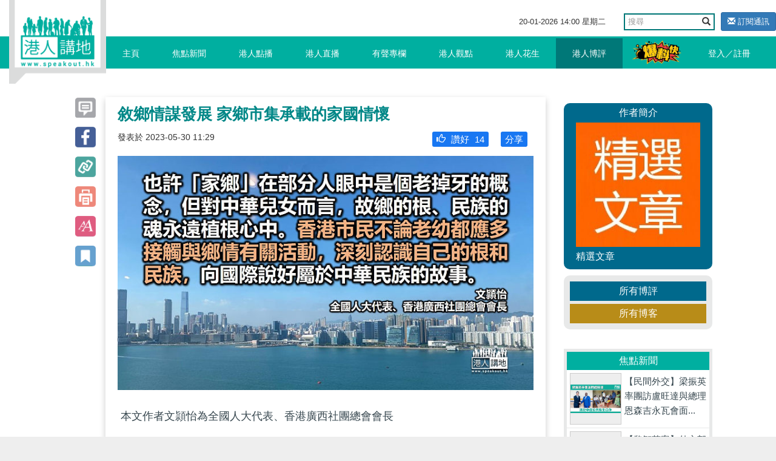

--- FILE ---
content_type: text/html; charset=UTF-8
request_url: https://www.speakout.hk/%E6%B8%AF%E4%BA%BA%E5%8D%9A%E8%A9%95/91883/%E6%95%98%E9%84%89%E6%83%85%E8%AC%80%E7%99%BC%E5%B1%95-%E5%AE%B6%E9%84%89%E5%B8%82%E9%9B%86%E6%89%BF%E8%BC%89%E7%9A%84%E5%AE%B6%E5%9C%8B%E6%83%85%E6%87%B7
body_size: 27709
content:
<!DOCTYPE html>
<html lang="en">
<head>
<title>敘鄉情謀發展 家鄉市集承載的家國情懷 - 港人博評 - 港人講地</title>
<meta name="keywords" content="一國兩制 說好香港故事 說好中國故事 鄉情 家國情懷 敘鄉情謀發展 家鄉市集承載的家國情懷">
<meta name="description" content="本文作者文頴怡為全國人大代表、香港廣西社團總會會長   為慶祝香港回歸26周年，由全港26個省級同鄉社團共同舉辦的「家鄉市集嘉年華」本周六起一連三日舉行，展時將設置超過200個展銷攤位。各大同鄉社團正密鑼緊鼓作...">
<meta name="author" content="精選文章">
<meta charset="utf-8">
<meta http-equiv="X-UA-Compatible" content="IE=edge">
<meta name="viewport" content="width=device-width, initial-scale=1, minimum-scale=1, maximum-scale=1, user-scalable=no, viewport-fit=cover">
<meta name="csrf-token" content="wUXujp52StNm62od0OeCXN1xAPlJ3Ymh6fJ0dk5a">
<meta name="apple-mobile-web-app-capable" content="yes">
<meta property="fb:app_id" content="279580235862496">
<meta property="fb:pages" content="156468627834558" />
<meta property="og:url" content="https://www.speakout.hk/%E6%B8%AF%E4%BA%BA%E5%8D%9A%E8%A9%95/91883/%E6%95%98%E9%84%89%E6%83%85%E8%AC%80%E7%99%BC%E5%B1%95-%E5%AE%B6%E9%84%89%E5%B8%82%E9%9B%86%E6%89%BF%E8%BC%89%E7%9A%84%E5%AE%B6%E5%9C%8B%E6%83%85%E6%87%B7" />
<meta property="og:type" content="website" />
<meta property="og:title" content="敘鄉情謀發展 家鄉市集承載的家國情懷" />
<meta property="og:description" content="本文作者文頴怡為全國人大代表、香港廣西社團總會會長   為慶祝香港回歸26周年，由全港26個省級同鄉社團共同舉辦的「家鄉市集嘉年華」本周六起一連三日舉行，展時將設置超過200個展銷攤位。各大同鄉社團正密鑼緊鼓作..." />
<meta property="og:image" content="https://img.speakout.hk/articles/cover/20230530/be35340a71b84c605b4cb340b1028b25.jpg!s728" />
<meta property="og:image:secure_url" content="https://img.speakout.hk/articles/cover/20230530/be35340a71b84c605b4cb340b1028b25.jpg!s728" />
<meta property="og:image:height" content="728" />
<meta property="og:image:width" content="728" />
<meta property="og:image:type" content="image/jpeg" />
<link rel="stylesheet" href="https://g.alicdn.com/de/prismplayer/2.9.17/skins/default/aliplayer-min.css" />
<link rel="stylesheet" href="/css/sweetalert2.min.css" />
<link href="/css/vendor.css?id=baf630ad7050a8765732" rel="stylesheet">
<link href="/css/app.css?id=a54d87c5ec25ddec63ce" rel="stylesheet">
<style>
        .subscribe-btn {
            display: inline-block;
            margin-left: 10px;
            font-size: 13px;
        }

        header .navbar-default .nav-left {
            position: absolute;
        }
    </style>
<style>
    .video-square {
        padding-bottom: 100%;
    }

    .prism-player .prism-big-play-btn {
        left: 40%!important;
        bottom: 35%!important;
        width: 90px;
        height: 90px;
        background: url("/images/TB1YuE3KFXXXXaAXFXXXXXXXXXX-256-512.png") no-repeat -2px -2px;
    }
    .prism-player .prism-big-play-btn .outter {
        width: 90px;
        height: 90px;  
    }

    .prism-player .prism-cc-btn {
        display: none;
    }

    .bottom_xf {
        background-color: #ccc;
        width: 50%;
        height: 2em;
        margin: 0 auto;
        overflow: hidden;
        position: fixed;
        top: 0px;
        font-size: 20px;
        text-align: center;
        line-height: 2em;
        z-index: 9999;
        opacity: 0.7;
        left: 25%;
    }

    .bottom_xf p {
        color: red !important;
    }
</style>
</head>
<body>
<div id="app">
<div class="body-slide-0" id="wrap-all">
<header class="body-motion " id="header"><a class="logo visible-xs visible-sm" href="/"></a>
<div class="right-top-container hidden-xs hidden-sm">
<div class="date-and-search">
<div class="date hidden-xs"> <span class="date-time"></span></div>
<div class="search-box ">
<form action="/search/" class="form">
<div class="input-group">
<input type="text" class="form-control" placeholder="搜尋" name="query">
<span class="input-group-btn">
<button class="btn btn-default btn-search" type="submit"><i class="glyphicon glyphicon-search"></i></button>
</span>
</div>
</form>
</div>
<a class="subscribe-btn btn btn-primary btn-sm" href="https://www.speakout.hk/email/subscribe">
<i class="glyphicon glyphicon-envelope"></i> 訂閱通訊
</a>
</div>
</div>
<nav class="navbar navbar-default my-nav">
<div class="nav-container container"><a class="logo" href="/"></a>
<div class="navbar-header">
<button class="navbar-toggle collapsed visible-sm visible-xs" style="float: left;" id="sidebar-toggle" type="button" data-toggle="collapse" aria-expanded="false" data-target="#navbarSupportedContent"><span class="sr-only"></span><span class="icon-bar"></span><span class="icon-bar"></span><span class="icon-bar"></span></button>
<a href="https://www.speakout.hk/report" id="" type="button" style="
              float: right;
              /* padding: 3px; */
              margin: 4px;
              margin-right: 20px;
              "><img src="/images/fast_report.png" style="height:40px" alt=""></a>
</div>
<div class="sidebar hidden-sm" id="sidebar">
<ul class="nav navbar-nav nav-left hidden-xs hidden-sm">
<li><a href="/">主頁<span class="pipe hidden-xs"></span></a></li>
<li class=><a href="https://www.speakout.hk/%E7%84%A6%E9%BB%9E%E6%96%B0%E8%81%9E">焦點新聞<span class="pipe hidden-xs"></span></a></li>
<li class=><a href="https://www.speakout.hk/%E6%B8%AF%E4%BA%BA%E9%BB%9E%E6%92%AD">港人點播<span class="pipe hidden-xs"></span></a></li>
<li class=><a href="https://www.speakout.hk/%E6%B8%AF%E4%BA%BA%E7%9B%B4%E6%92%AD">港人直播<span class="pipe hidden-xs"></span></a></li>
<li class=><a href="https://www.speakout.hk/%E6%9C%89%E8%81%B2%E5%B0%88%E6%AC%84">有聲專欄<span class="pipe hidden-xs"></span></a></li>
<li class=><a href="https://www.speakout.hk/%E6%B8%AF%E4%BA%BA%E8%A7%80%E9%BB%9E">港人觀點<span class="pipe hidden-xs">
<div class="evaluation-more"><a href="https://www.speakout.hk/%E7%B7%A8%E8%BC%AF%E8%A7%80%E9%BB%9E">編輯觀點</a><a href="https://www.speakout.hk/%E6%89%80%E6%9C%89%E8%A7%80%E9%BB%9E">所有觀點</a></div>
</span></a>
</li>
<li class=><a href="https://www.speakout.hk/%E6%B8%AF%E4%BA%BA%E8%8A%B1%E7%94%9F">港人花生<span class="pipe hidden-xs"></span></a></li>
<li class=activate><a href="https://www.speakout.hk/%E6%B8%AF%E4%BA%BA%E5%8D%9A%E8%A9%95">港人博評
<span class="pipe hidden-xs">
<div class="evaluation-more"><a href="https://www.speakout.hk/%E5%8D%9A%E5%AE%A2%E9%A4%A8">博客館</a><a href="https://www.speakout.hk/%E6%89%80%E6%9C%89%E5%8D%9A%E8%A9%95">所有博評</a></div>
</span></a>
</li>
<li><a style="padding:0; margin:0" href="https://www.speakout.hk/report"><img src="/images/fast_report.png" style="height:40px;margin: 3px;" alt=""></a></li>
</ul>
<ul class="nav navbar-nav nav-right hidden-xs hidden-sm">
<li class="hidden-xs hidden-sm"><a href="https://www.speakout.hk/login">登入／註冊</a></li>
</ul>
</div>
</div>
<div class="visible-xs">
<div class="mobile-nav-bar">
<div class="nav-row has-border">
<div class="category ">
<a href="/">主頁</a>
</div>
<div class="category ">
<a href=" https://www.speakout.hk/%E7%84%A6%E9%BB%9E%E6%96%B0%E8%81%9E">焦點新聞</a>
</div>
<div class="category ">
<a href="https://www.speakout.hk/%E6%B8%AF%E4%BA%BA%E9%BB%9E%E6%92%AD">港人點播</a>
</div>
<div class="category ">
<a href="https://www.speakout.hk/%E6%B8%AF%E4%BA%BA%E7%9B%B4%E6%92%AD">港人直播</a>
</div>
</div>
</div>
<div class="mobile-nav-bar">
<div class="nav-row">
<div class="category ">
<a href="https://www.speakout.hk/%E6%9C%89%E8%81%B2%E5%B0%88%E6%AC%84">有聲專欄</a>
</div>
<div class="category ">
<a href="https://www.speakout.hk/%E6%B8%AF%E4%BA%BA%E8%A7%80%E9%BB%9E">港人觀點</a>
</div>
<div class="category ">
<a href="https://www.speakout.hk/%E6%B8%AF%E4%BA%BA%E8%8A%B1%E7%94%9F">港人花生</a>
</div>
<div class="category active">
<a href="https://www.speakout.hk/%E6%B8%AF%E4%BA%BA%E5%8D%9A%E8%A9%95">港人博評</a>
</div>
</div>
</div>
</div>
</header>
<div class="white-space" id="white-space"></div>
<div class="container">
<div class="category-container">
<div class="row">
<div class="col-md-9 col-xs-12" itemscope itemtype="http://schema.org/Article">
<div class="row the-article ">
<div class="col-sm-1 hidden-xs share-btn-group">
<div class="btns article-btns-desktop" style="position: fixed;">
<a href="https://www.speakout.hk/%E6%B8%AF%E4%BA%BA%E5%8D%9A%E8%A9%95/91883/%E6%95%98%E9%84%89%E6%83%85%E8%AC%80%E7%99%BC%E5%B1%95-%E5%AE%B6%E9%84%89%E5%B8%82%E9%9B%86%E6%89%BF%E8%BC%89%E7%9A%84%E5%AE%B6%E5%9C%8B%E6%83%85%E6%87%B7#comment">
<div class="btn"></div>
</a>
<a class="btn" href="http://www.facebook.com/sharer/sharer.php?u=https://www.speakout.hk/%E6%B8%AF%E4%BA%BA%E5%8D%9A%E8%A9%95/91883/%E6%95%98%E9%84%89%E6%83%85%E8%AC%80%E7%99%BC%E5%B1%95-%E5%AE%B6%E9%84%89%E5%B8%82%E9%9B%86%E6%89%BF%E8%BC%89%E7%9A%84%E5%AE%B6%E5%9C%8B%E6%83%85%E6%87%B7" onclick="window.open(this.href, '', 'width=660,height=300'); return false;"></a>
<div class="btn copy-link" data-clipboard-text="敘鄉情謀發展 家鄉市集承載的家國情懷-港人講地 https://www.speakout.hk/%E6%B8%AF%E4%BA%BA%E5%8D%9A%E8%A9%95/91883"></div>
<div class="btn print-page"></div>
<div class="btn control-font-size"></div>
<div class="btn favorite-article"></div>
</div>
</div>
<div class="col-sm-11 col-xs-12 article-wrap ">
<article class="article-area">
<div class="title" itemprop="name">
敘鄉情謀發展 家鄉市集承載的家國情懷
</div>
<div class="subtitle">
<small><span class="hidden-xs" itemprop="datePublished" content="2023-05-30 11:29:51">發表於
2023-05-30 11:29</span></small>
<div class="share facebook-like float-right">
</div>
<div class="like float-right" style="background: #1877f2; margin:0 10px;border-radius: 3px;padding:2px">
<a style="color:#ffffff" href="http://www.facebook.com/sharer/sharer.php?u=https://www.speakout.hk/%E6%B8%AF%E4%BA%BA%E5%8D%9A%E8%A9%95/91883/%E6%95%98%E9%84%89%E6%83%85%E8%AC%80%E7%99%BC%E5%B1%95-%E5%AE%B6%E9%84%89%E5%B8%82%E9%9B%86%E6%89%BF%E8%BC%89%E7%9A%84%E5%AE%B6%E5%9C%8B%E6%83%85%E6%87%B7">
<span style="padding-left: 5px">分享</span>
</a>
</div>
<div class="like float-right like-btn" style="background: #1877f2; margin:0 10px;border-radius: 3px;padding:2px" data-url="https://www.speakout.hk/article/like/91883">
<span style="padding-left: 5px" class="like-icon glyphicon  glyphicon-thumbs-up "></span>
<span>讚好</span>
<span class="engagement-count">14</span>
</div>
</div>
<div class="cover-image" itemprop="image"><img src="https://img.speakout.hk/articles/cover/20230530/be35340a71b84c605b4cb340b1028b25.jpg!w728" class="img-responsive" alt="敘鄉情謀發展 家鄉市集承載的家國情懷"></div>
<div class="article ck-content" itemprop="articleBody" id="articleBody">
<p class="MsoNormal">本文作者文頴怡為全國人大代表、香港廣西社團總會會長</p><p class="MsoNormal"> </p><p class="MsoNormal">為慶祝香港回歸26周年，由全港26個省級同鄉社團共同舉辦的「家鄉市集嘉年華」本周六起一連三日舉行，展時將設置超過200個展銷攤位。各大同鄉社團正密鑼緊鼓作最後準備，期望屆時把全國各地最知名的家鄉美食、特色手作和民族表演圓滿呈現在市民眼前。這是香港回歸26年來規模最大的家鄉市集，既能慰藉老一輩人的思鄉情懷，也能向年輕一輩展示家鄉文化的底蘊，加深他們對自己籍貫以至全國各省市的文化認知，從而增強對國家的認同感和歸屬感。</p><p class="MsoNormal"> </p><p class="MsoNormal">鄉情能夠成為人與人之間的重要聯繫。過往百多年來，從內地各省市移居到香港的人口不計其數，當中帶來的人力、技術、資金及多元文化，鑄造了香港的輝煌歲月。老一輩人雖然已在香港落地生根，但依然掂記鄉情鄉事。在疫情期間，不少港人無法自由返鄉，香港廣東社團總會自2021年起，連續兩年舉辦家鄉市集，不僅為在港鄉親和市民帶來睽違多年的家鄉特產，更提供一個讓鄉親暢敘的機會，紓解鄉愁。本次家鄉市集在多個同鄉社團群策群力下載譽歸來，必定能為廣大鄉親提供共敘鄉情的平台，令更多市民能把家鄉特色手信帶回家。各展銷商也能藉機向遊客、市民展示各處家鄉品牌，刺激疫情後的本地消費，加速經濟復蘇。</p><p class="MsoNormal"> </p><p class="MsoNormal">鄉情也是文化傳承的重要紐帶。中華文化源遠流長，不同省市、民族各具獨特的鄉情民俗。本次家鄉市集特設多場特色文藝表演，加上現場展銷的各種特色手作、民族服裝和家鄉美食等，相信能夠逐步加深市民尤其年輕一輩對各處家鄉悠久歷史文化的興趣，繼而培養港人的家國情懷，並壯大對中華文化的自信。</p><p class="MsoNormal"> </p><p class="MsoNormal">也許「家鄉」在部分人眼中是個老掉牙的概念，但對漂泊到海內外追夢的中華兒女而言，故鄉的根、民族的魂永遠植根心中，是推動中華兒女不斷向前的信念，香港市民不論老幼都應該多接觸與鄉情有關的活動，只有深刻認識自己的根和民族，才能為向國際說好屬於中華民族的故事。相信本次家鄉市集將有助豐富「一國兩制」實踐，創建良好的社會氛圍，以深化內地與香港的交流合作，為維護香港繁榮穩定作出新的貢獻。</p><p class="MsoNormal"> </p><p>
</p><p class="MsoNormal">圖片來源：星島日報</p><p><br></p>
<p>請Follow我們的YouTube頻道：<a href="https://bit.ly/2kgU8qg" target="_blank">https://bit.ly/2kgU8qg</a></p>
<p><br></p>
<p>下載我們的手機應用程式，收看第一手精彩內容：<a href="https://www.speakout.hk/app" target="_blank">https://www.speakout.hk/app</a></p>
<p><br></p>
<p>瀏覽我們的IG：<a href="https://www.instagram.com/speakout_hk/?hl=zh-hk" target="_blank">https://www.instagram.com/speakout_hk/?hl=zh-hk</a></p>
</div>
</article>
<div class="declarement">（本文純屬作者個人意見，不代表『港人講地』立場。）</div>
<div class="bottom-share">
</div>
<div class="article-tag col-sm-12">
<p class="text">標籤</p>
<div class="box">
<a class="tag" href="https://www.speakout.hk/%E6%A8%99%E7%B1%A4/%E4%B8%80%E5%9C%8B%E5%85%A9%E5%88%B6">
<span class="head">#</span><span class="body">一國兩制</span>
<i class="favorite-tag glyphicon glyphicon-star-empty" data-url="https://www.speakout.hk/tag/favorite/207" title="收藏"></i>
</a>
<a class="tag" href="https://www.speakout.hk/%E6%A8%99%E7%B1%A4/%E8%AA%AA%E5%A5%BD%E9%A6%99%E6%B8%AF%E6%95%85%E4%BA%8B">
<span class="head">#</span><span class="body">說好香港故事</span>
<i class="favorite-tag glyphicon glyphicon-star-empty" data-url="https://www.speakout.hk/tag/favorite/17687" title="收藏"></i>
</a>
<a class="tag" href="https://www.speakout.hk/%E6%A8%99%E7%B1%A4/%E8%AA%AA%E5%A5%BD%E4%B8%AD%E5%9C%8B%E6%95%85%E4%BA%8B">
<span class="head">#</span><span class="body">說好中國故事</span>
<i class="favorite-tag glyphicon glyphicon-star-empty" data-url="https://www.speakout.hk/tag/favorite/18045" title="收藏"></i>
</a>
<a class="tag" href="https://www.speakout.hk/%E6%A8%99%E7%B1%A4/%E9%84%89%E6%83%85">
<span class="head">#</span><span class="body">鄉情</span>
<i class="favorite-tag glyphicon glyphicon-star-empty" data-url="https://www.speakout.hk/tag/favorite/18164" title="收藏"></i>
</a>
<a class="tag" href="https://www.speakout.hk/%E6%A8%99%E7%B1%A4/%E5%AE%B6%E5%9C%8B%E6%83%85%E6%87%B7">
<span class="head">#</span><span class="body">家國情懷</span>
<i class="favorite-tag glyphicon glyphicon-star-empty" data-url="https://www.speakout.hk/tag/favorite/18163" title="收藏"></i>
</a>
</div>
</div>
<div class="emoji-container emoji-container-fix animated">
<div class="emoji-item">
<div class="text-center emoji-item-val ">
5
</div>
<img class="emoji-img" src="https://img.speakout.hk/emojis/97375cc769c5b355912171a6563c0dbc.png" data-url="https://www.speakout.hk/emoji/stat/9/91883">
<div class="text-center font-weight-bold">好正
</div>
</div>
<div class="emoji-item">
<div class="text-center emoji-item-val ">
2
</div>
<img class="emoji-img" src="https://img.speakout.hk/emojis/d9e29031793d9bf597ae29e20d9b801e.png" data-url="https://www.speakout.hk/emoji/stat/15/91883">
<div class="text-center font-weight-bold">心心眼
</div>
</div>
<div class="emoji-item">
<div class="text-center emoji-item-val ">
2
</div>
<img class="emoji-img" src="https://img.speakout.hk/emojis/527e27912a4d818925182ce635193ae5.png" data-url="https://www.speakout.hk/emoji/stat/24/91883">
<div class="text-center font-weight-bold">好好笑
</div>
</div>
<div class="emoji-item">
<div class="text-center emoji-item-val ">
0
</div>
<img class="emoji-img" src="https://img.speakout.hk/emojis/9af517317a8cad4bbfa45cb37b048c3d.png" data-url="https://www.speakout.hk/emoji/stat/19/91883">
<div class="text-center font-weight-bold">令人傷心
</div>
</div>
<div class="emoji-item">
<div class="text-center emoji-item-val ">
0
</div>
<img class="emoji-img" src="https://img.speakout.hk/emojis/e2e726c72d83b82a5abf38d760e3d2c6.png" data-url="https://www.speakout.hk/emoji/stat/16/91883">
<div class="text-center font-weight-bold">嬲爆
</div>
</div>
<div class="emoji-panel-toggle">
<i class="glyphicon glyphicon-remove"></i>
</div>
</div>
<div class="relate--- col-sm-12">
<div class="title blog-title">
相關博評</div>
<div class="list">
<div class="item"><a class="blog" href="https://www.speakout.hk/%E6%B8%AF%E4%BA%BA%E5%8D%9A%E8%A9%95/102450/-%E7%8D%A8%E5%AE%B6%E6%96%87%E7%AB%A0-%E5%A4%A7%E7%81%A3%E5%8D%80%E7%AB%8B%E6%B3%95%E4%B9%8B%E8%89%AF%E5%A5%BD%E9%96%8B%E7%AB%AF">【獨家文章】大灣區立法之良好開端</a>
</div>
<div class="item"><a class="blog" href="https://www.speakout.hk/%E6%B8%AF%E4%BA%BA%E5%8D%9A%E8%A9%95/102589/-%E7%8D%A8%E5%AE%B6%E6%96%87%E7%AB%A0-%E9%A1%A7%E6%95%8F%E5%BA%B7-%E9%BB%8E%E6%99%BA%E8%8B%B1%E6%A1%88%E8%AD%89%E6%93%9A%E5%85%85%E8%B6%B3">【獨家文章】顧敏康：黎智英案證據充足</a>
</div>
<div class="item"><a class="blog" href="https://www.speakout.hk/%E6%B8%AF%E4%BA%BA%E5%8D%9A%E8%A9%95/102502/-%E7%8D%A8%E5%AE%B6%E6%96%87%E7%AB%A0-%E6%96%B0%E5%B9%B4%E8%B3%80%E8%A9%9E%E9%BC%93%E8%88%9E%E9%A6%99%E6%B8%AF%E5%90%84%E7%95%8C">【獨家文章】新年賀詞鼓舞香港各界</a>
</div>
</div>
</div>
<div class="row" id="comment">
<div class="col-sm-12">
<div class="comments-container">
<h1>評論</h1>
<div class="post-comment">
<form class="form-inline comment-form">
<div class="form-group col-sm-10">
<textarea class="comment_content form-control" name="comment_content"></textarea>
<input type="hidden" name="parent_id" value="0">
</div>
<button type="submit" class="comment-submit btn btn-primary col-sm-2" disabled="disabled">評論</button>
</form>
</div>
<ul id="comments-list" class="comments-list comments-box">
<li>
<div class="comment-main-level" data-id="56852">
<div class="comment-avatar"><img src="/images/avatar-default.jpg" alt="+85290****97"></div>
<div class="comment-box">
<div class="comment-head">
<h6 class="comment-name by-author">+85290****97</h6>
<span>2年前</span>
<div class="comment-tool">
<span class="vote-block ">
<i class="glyphicon glyphicon-thumbs-up comment-vote" title="點贊"></i>
<span class="comment-up-votes">1</span>
</span>
<i class="glyphicon glyphicon-comment comment-reply" title="回應">回應</i>
<i style="font-size: 13px;" class="glyphicon glyphicon-question-sign comment-report" data-comment-id=56852 title="檢舉">檢舉</i>
</div>
</div>
<div class="comment-content">
執行家法，天公地義！
</div>
</div>
</div>
<ul class="comments-list reply-list"></ul>
<ul class="comments-list reply-list">
</ul>
</li>
</ul>
<div class="page-load-status">
<div class="loader-ellips infinite-scroll-request">
<span class="loader-ellips__dot"></span>
<span class="loader-ellips__dot"></span>
<span class="loader-ellips__dot"></span>
<span class="loader-ellips__dot"></span>
</div>
<p class="infinite-scroll-last">沒有更多評論</p>
<p class="infinite-scroll-error">沒有更多評論</p>
</div>
<div style="text-align: center">
<button class="load-more-btn btn btn-default">加載更多</button>
</div>
</div>
</div>
</div>
</div>
</div>
</div>
<div class="col-md-3 col-xs-12 hidden-xs">
<div class="promotion-wrapper-side">
</div>
<div class="cast"></div>
<div class="author-box visible-lg visible-md">
<div class="intro">
<div class="title">作者簡介</div>
<figure><img src="/files/img/more.png" data-echo="https://img.speakout.hk/authors/0fe1739bf8667b708dcbee8dbad995c0.jpg!s300">
<div class="name" itemprop="author">精選文章</div>
<div class="detail"></div>
</figure>
</div>
</div>
<div class="author-all"><a href="https://www.speakout.hk/%E5%8D%9A%E5%AE%A2%E9%A4%A8/%E7%B2%BE%E9%81%B8%E6%96%87%E7%AB%A0">所有博評</a><a href="https://www.speakout.hk/%E5%8D%9A%E5%AE%A2%E9%A4%A8">所有博客</a></div><br>
<div class="ranking hidden-xs">
<div class="title title-focus">焦點新聞</div>
<div class="list" style="display: block;">
<a class="item col-sm-6 col-md-12" href="https://www.speakout.hk/%E7%84%A6%E9%BB%9E%E6%96%B0%E8%81%9E/102613/%E3%80%90%E6%B0%91%E9%96%93%E5%A4%96%E4%BA%A4%E3%80%91%E6%A2%81%E6%8C%AF%E8%8B%B1%E7%8E%87%E5%9C%98%E8%A8%AA%E7%9B%A7%E6%97%BA%E9%81%94%E8%88%87%E7%B8%BD%E7%90%86%E6%81%A9%E6%A3%AE%E5%90%89%E6%B0%B8%E7%93%A6%E6%9C%83%E9%9D%A2%20%E6%B7%B1%E5%8C%96%E4%B8%AD%E7%9B%A7%E5%85%AC%E5%85%B1%E8%A1%9E%E7%94%9F%E5%90%88%E4%BD%9C">
<img class="pic" src="https://img.speakout.hk/articles/cover/20260116/0c0faafe544ad2da7f8951388189058c.jpg!s300" alt="">
<div class="text">
<p class="intro">【民間外交】梁振英率團訪盧旺達與總理恩森吉永瓦會面...</p>
</div>
</a>
<a class="item col-sm-6 col-md-12" href="https://www.speakout.hk/%E7%84%A6%E9%BB%9E%E6%96%B0%E8%81%9E/102610/%E3%80%90%E9%BB%8E%E6%99%BA%E8%8B%B1%E6%A1%88%E3%80%91%E5%A4%96%E4%BA%A4%E9%83%A8%E9%A7%90%E6%B8%AF%E5%85%AC%E7%BD%B2%E6%AD%A3%E5%91%8A%E7%BE%8E%E5%9C%8B%E5%80%8B%E5%88%A5%E6%94%BF%E5%AE%A2%20%E4%BF%83%E5%81%9C%E6%AD%A2%E5%8C%85%E5%BA%87%E5%8F%8D%E4%B8%AD%E4%BA%82%E6%B8%AF%E5%88%86%E5%AD%90%E5%8F%8A%E5%B9%B2%E9%A0%90%E7%89%B9%E5%8D%80%E5%8F%B8%E6%B3%95">
<img class="pic" src="https://img.speakout.hk/articles/cover/20260115/f4a939b761dcc2b305a793b6a3b7ed9a.jpg!s300" alt="">
<div class="text">
<p class="intro">【黎智英案】外交部駐港公署正告美國個別政客 促停止...</p>
</div>
</a>
<a class="item col-sm-6 col-md-12" href="https://www.speakout.hk/%E7%84%A6%E9%BB%9E%E6%96%B0%E8%81%9E/102608/%E3%80%90%E5%B2%90%E9%BB%83%E6%96%B0%E7%AF%87%E3%80%91%E4%B8%AD%E8%97%A5%E6%AA%A2%E6%B8%AC%E4%B8%AD%E5%BF%83%E5%A4%A7%E6%A8%93%E4%B8%BB%E8%A6%81%E8%A8%AD%E6%96%BD%E5%95%9F%E7%94%A8%20%E5%BC%95%E9%80%B2%E9%AB%98%E7%A7%91%E6%8A%80%E5%8A%A9%E5%8A%9B%E9%A6%99%E6%B8%AF%E6%89%93%E9%80%A0%E5%9C%8B%E9%9A%9B%E5%8C%96%E6%A9%8B%E9%A0%AD%E5%A0%A1">
<img class="pic" src="https://img.speakout.hk/articles/cover/20260115/b1428982a806e11d0a796c5954c9ddde.jpg!s300" alt="">
<div class="text">
<p class="intro">【岐黃新篇】中藥檢測中心大樓主要設施啟用 引進高科...</p>
</div>
</a>
<a class="item col-sm-6 col-md-12" href="https://www.speakout.hk/%E7%84%A6%E9%BB%9E%E6%96%B0%E8%81%9E/102603/%E3%80%90%E6%88%90%E6%9E%9C%E8%B1%90%E7%A2%A9%E3%80%91%E9%A6%99%E6%B8%AF%E6%96%B0%E8%81%9E%E8%81%AF29%E5%91%A8%E5%B9%B4%E6%9C%83%E5%93%A1%E5%A4%A7%E6%9C%83%20%E5%85%B1%E5%95%86%E6%96%B0%E9%9A%8E%E6%AE%B5%E6%A5%AD%E7%95%8C%E5%9C%98%E7%B5%90%E7%99%BC%E5%B1%95%E5%A4%A7%E8%A8%88">
<img class="pic" src="https://img.speakout.hk/articles/cover/20260115/a22a77bcabbb6c7e3256c89c7662fb0f.jpg!s300" alt="">
<div class="text">
<p class="intro">【成果豐碩】香港新聞聯29周年會員大會 共商新階段業...</p>
</div>
</a>
<a class="item col-sm-6 col-md-12" href="https://www.speakout.hk/%E7%84%A6%E9%BB%9E%E6%96%B0%E8%81%9E/102597/%E3%80%90%E5%AE%8F%E7%A6%8F%E8%8B%91%E4%BA%94%E7%B4%9A%E7%81%AB%E3%80%91%E7%AC%AC%E5%85%AB%E5%B1%86%E7%AB%8B%E6%B3%95%E6%9C%83%E9%A6%96%E6%AC%A1%E6%9C%83%E8%AD%B0%20%E6%9D%8E%E5%AE%B6%E8%B6%85%E5%BC%B7%E8%AA%BF%E5%95%8F%E8%B2%AC%E5%88%B0%E5%BA%95">
<img class="pic" src="https://img.speakout.hk/articles/cover/20260114/6bd4bfe3f4ebf20616e9a805d1ab7346.jpg!s300" alt="">
<div class="text">
<p class="intro">【宏福苑五級火】第八屆立法會首次會議 李家超強調問...</p>
</div>
</a>
</div>
</div>
<div class="ranking hidden-xs" id="gear-ranking2">
<div class="title">精選排行榜</div>
<div class="category">
<a class="active0">精選觀點</a><a>精選博評</a>
</div>
<div class="list">
<a class="item col-sm-6 col-md-12" href="https://www.speakout.hk/%E6%B8%AF%E4%BA%BA%E8%A7%80%E9%BB%9E/102385/-%E7%9F%AD%E7%89%87-%E6%9C%89%E8%81%B2%E5%B0%88%E6%AC%84-%E6%B8%AF%E4%BA%BA%E8%AC%9B%E5%9C%B0-%E7%B7%A8%E8%BC%AF%E5%AE%A4-%E5%A4%96%E5%AA%92%E7%82%92%E4%BD%9C%E9%BB%8E%E6%99%BA%E8%8B%B1-%E8%A2%AB%E9%97%9C%E6%8A%BC%E4%BA%94%E5%B9%B4--%E6%8E%A9%E9%A3%BE%E8%A9%90%E9%A8%99%E7%A7%91%E6%8A%80%E5%9C%92%E7%BD%AA%E4%BB%A5%E5%8D%9A%E5%90%8C%E6%83%85">
<img class="pic" src="https://img.speakout.hk/articles/cover/20251219/ef7d31a0f539132e82226ea216f9717d.jpg!s300">
<div class="text">
<p class="intro">【短片】【港人觀點】《港人講地》編輯室：外媒炒作黎...</p>
<div class="like float-right" style="background: #1877f2; margin:0 10px;border-radius: 3px;padding:2px; font-size:0.7rem; color:#ffffff">
<span style="padding-left: 5px" class="like-icon glyphicon glyphicon-thumbs-up "></span>
<span>讚好</span>
<span class="engagement-count">52</span>
</div>
</div>
</a>
<a class="item col-sm-6 col-md-12" href="https://www.speakout.hk/%E6%B8%AF%E4%BA%BA%E8%A7%80%E9%BB%9E/102378/-%E6%B8%AF%E4%BA%BA%E8%A9%95%E8%AB%96--%E5%A4%96%E5%AA%92%E7%82%92%E4%BD%9C%E9%BB%8E%E6%99%BA%E8%8B%B1-%E8%A2%AB%E9%97%9C%E6%8A%BC%E4%BA%94%E5%B9%B4--%E6%8E%A9%E9%A3%BE%E8%A9%90%E9%A8%99%E7%A7%91%E6%8A%80%E5%9C%92%E7%BD%AA%E4%BB%A5%E5%8D%9A%E5%90%8C%E6%83%85">
<img class="pic" src="https://img.speakout.hk/articles/cover/20251219/6d9b4e5245168b86272fece78c2fdea3.jpg!s300">
<div class="text">
<p class="intro">【港人觀點】外媒炒作黎智英「被關押五年」 掩飾詐騙...</p>
<div class="like float-right" style="background: #1877f2; margin:0 10px;border-radius: 3px;padding:2px; font-size:0.7rem; color:#ffffff">
<span style="padding-left: 5px" class="like-icon glyphicon glyphicon-thumbs-up "></span>
<span>讚好</span>
<span class="engagement-count">30</span>
</div>
</div>
</a>
<a class="item col-sm-6 col-md-12" href="https://www.speakout.hk/%E6%B8%AF%E4%BA%BA%E8%A7%80%E9%BB%9E/102110/-%E4%B8%80%E5%91%A8%E5%9C%88%E9%BB%9E-%E6%9D%8E%E9%B4%BB%E7%AB%A0-%E5%B7%A6%E5%AE%97%E6%A3%A0%E7%99%BE%E4%BA%94%E5%B9%B4%E5%89%8D-%E7%A5%9E%E9%A0%90%E8%A8%80--%E7%B2%BE%E6%BA%96%E5%91%BD%E4%B8%AD%E6%97%A5%E6%9C%AC%E5%8F%B3%E7%BF%BC%E7%9A%84%E7%8B%BC">
<img class="pic" src="https://img.speakout.hk/articles/cover/20251128/7d0a7cd76a83fd7fd9955e33ef0acf80.jpg!s300">
<div class="text">
<p class="intro">【一周圈點】李鴻章、左宗棠百五年前「神預言」 精準...</p>
<div class="like float-right" style="background: #1877f2; margin:0 10px;border-radius: 3px;padding:2px; font-size:0.7rem; color:#ffffff">
<span style="padding-left: 5px" class="like-icon glyphicon glyphicon-thumbs-up "></span>
<span>讚好</span>
<span class="engagement-count">27</span>
</div>
</div>
</a>
<a class="item col-sm-6 col-md-12" href="https://www.speakout.hk/%E6%B8%AF%E4%BA%BA%E8%A7%80%E9%BB%9E/102319/-%E7%84%A6%E9%BB%9E%E7%9F%AD%E6%89%93-%E9%BB%8E%E6%99%BA%E8%8B%B1%E5%8B%BE%E7%B5%90%E5%A4%96%E5%9C%8B%E5%8B%A2%E5%8A%9B%E7%AD%89%E7%BD%AA%E6%88%90-%E6%93%8D%E6%8E%A7%E5%AA%92%E9%AB%94%E5%82%B7%E5%AE%B3%E5%9C%8B%E5%AE%B6%E7%BD%AA%E5%A4%A7%E6%83%A1%E6%A5%B5">
<img class="pic" src="https://img.speakout.hk/articles/cover/20251215/b74514ee29c51f566d3c3ad8df6594aa.jpg!s300">
<div class="text">
<p class="intro">【焦點短打】黎智英勾結外國勢力等罪成 操控媒體傷害...</p>
<div class="like float-right" style="background: #1877f2; margin:0 10px;border-radius: 3px;padding:2px; font-size:0.7rem; color:#ffffff">
<span style="padding-left: 5px" class="like-icon glyphicon glyphicon-thumbs-up "></span>
<span>讚好</span>
<span class="engagement-count">8</span>
</div>
</div>
</a>
<a class="item col-sm-6 col-md-12" href="https://www.speakout.hk/%E6%B8%AF%E4%BA%BA%E8%A7%80%E9%BB%9E/101967/-%E7%84%A6%E9%BB%9E%E7%9F%AD%E6%89%93-%E9%AB%98%E5%B8%82%E6%97%A9%E8%8B%97%E6%83%B9%E7%A6%8D%E6%B4%BE%E7%89%B9%E4%BD%BF%E8%A8%AA%E8%8F%AF%E9%99%8D%E6%BA%AB--%E6%97%A5%E6%9C%AC%E5%8F%B3%E7%BF%BC%E5%80%9F%E5%8F%B0%E6%B5%B7%E5%95%8F%E9%A1%8C%E5%BE%A9%E8%BE%9F-%E8%BB%8D%E5%9C%8B%E4%B8%BB%E7%BE%A9-">
<img class="pic" src="https://img.speakout.hk/articles/cover/20251117/99aa5b4f62e4ee89d9f7d81807f36215.jpg!s300">
<div class="text">
<p class="intro">【焦點短打】高市早苗惹禍派特使訪華降溫？ 日本右翼...</p>
<div class="like float-right" style="background: #1877f2; margin:0 10px;border-radius: 3px;padding:2px; font-size:0.7rem; color:#ffffff">
<span style="padding-left: 5px" class="like-icon glyphicon glyphicon-thumbs-up "></span>
<span>讚好</span>
<span class="engagement-count">8</span>
</div>
</div>
</a>
</div>
<div class="list">
<a class="item col-sm-6 col-md-12" href="https://www.speakout.hk/%E6%B8%AF%E4%BA%BA%E5%8D%9A%E8%A9%95/102170/-%E7%8D%A8%E5%AE%B6%E6%96%87%E7%AB%A0-%E5%A6%82%E6%9C%9F%E5%AE%8C%E6%88%90%E9%81%B8%E8%88%89-%E6%9B%B4%E5%88%A9%E7%81%BD%E6%83%85%E8%99%95%E7%90%86"><img class="pic" src="https://img.speakout.hk/articles/cover/20251203/52acb8dfac6df9ac7c5febe84ee0ca2b.jpg!s300">
<div class="text">
<p class="intro">【獨家文章】如期完成選舉 更利災情處理</p>
<div class="like float-right" style="background: #1877f2; margin:0 10px;border-radius: 3px;padding:2px; font-size:0.7rem; color:#ffffff">
<span style="padding-left: 5px" class="like-icon glyphicon glyphicon-thumbs-up "></span>
<span>讚好</span>
<span class="engagement-count">12</span>
</div>
</div>
</a>
<a class="item col-sm-6 col-md-12" href="https://www.speakout.hk/%E6%B8%AF%E4%BA%BA%E5%8D%9A%E8%A9%95/101824/-%E7%8D%A8%E5%AE%B6%E6%96%87%E7%AB%A0-%E7%B5%A6%E4%B8%AD%E7%BE%8E%E5%85%83%E9%A6%96%E6%9C%83%E6%99%A4%E6%89%93%E5%88%86"><img class="pic" src="https://img.speakout.hk/articles/cover/20251103/b8e3209354b9d163fa0f418ea2983439.jpg!s300">
<div class="text">
<p class="intro">【獨家文章】給中美元首會晤打分</p>
<div class="like float-right" style="background: #1877f2; margin:0 10px;border-radius: 3px;padding:2px; font-size:0.7rem; color:#ffffff">
<span style="padding-left: 5px" class="like-icon glyphicon glyphicon-thumbs-up "></span>
<span>讚好</span>
<span class="engagement-count">11</span>
</div>
</div>
</a>
<a class="item col-sm-6 col-md-12" href="https://www.speakout.hk/%E6%B8%AF%E4%BA%BA%E5%8D%9A%E8%A9%95/102045/-%E7%8D%A8%E5%AE%B6%E6%96%87%E7%AB%A0-%E6%95%99%E8%82%B2%E7%95%8C%E9%BB%91%E5%90%8D%E5%96%AE"><img class="pic" src="https://img.speakout.hk/articles/cover/20251124/63708f64b8925656e1fe35f796be6648.jpg!s300">
<div class="text">
<p class="intro">【獨家文章】教育界黑名單</p>
<div class="like float-right" style="background: #1877f2; margin:0 10px;border-radius: 3px;padding:2px; font-size:0.7rem; color:#ffffff">
<span style="padding-left: 5px" class="like-icon glyphicon glyphicon-thumbs-up "></span>
<span>讚好</span>
<span class="engagement-count">17</span>
</div>
</div>
</a>
<a class="item col-sm-6 col-md-12" href="https://www.speakout.hk/%E6%B8%AF%E4%BA%BA%E5%8D%9A%E8%A9%95/102126/-%E7%8D%A8%E5%AE%B6%E6%96%87%E7%AB%A0-%E7%81%AB%E7%81%BD%E7%84%A1%E6%83%85%E8%A6%8B%E7%9C%9F%E6%83%85"><img class="pic" src="https://img.speakout.hk/articles/cover/20251129/84f22154251d5917e178aa41ec871e97.jpg!s300">
<div class="text">
<p class="intro">【獨家文章】火災無情見真情</p>
<div class="like float-right" style="background: #1877f2; margin:0 10px;border-radius: 3px;padding:2px; font-size:0.7rem; color:#ffffff">
<span style="padding-left: 5px" class="like-icon glyphicon glyphicon-thumbs-up "></span>
<span>讚好</span>
<span class="engagement-count">8</span>
</div>
</div>
</a>
<a class="item col-sm-6 col-md-12" href="https://www.speakout.hk/%E6%B8%AF%E4%BA%BA%E5%8D%9A%E8%A9%95/101973/-%E7%8D%A8%E5%AE%B6%E6%96%87%E7%AB%A0-%E9%A6%99%E6%B8%AF%E4%B8%8D%E8%A6%81-%E6%9A%B4%E8%B5%B0%E5%9C%98-"><img class="pic" src="https://img.speakout.hk/articles/cover/20251117/dc4421c349456de596af93dc2ebfb1ab.jpg!s300">
<div class="text">
<p class="intro">【獨家文章】香港不要「暴走團」</p>
<div class="like float-right" style="background: #1877f2; margin:0 10px;border-radius: 3px;padding:2px; font-size:0.7rem; color:#ffffff">
<span style="padding-left: 5px" class="like-icon glyphicon glyphicon-thumbs-up "></span>
<span>讚好</span>
<span class="engagement-count">9</span>
</div>
</div>
</a>
</div>
</div>
<div class="carousel col-sm-6 col-md-12 slide" id="carousel-topic" data-ride="carousel" style="clear:both">
<div class="carousel-inner" role="listbox">
<div class="item  active ">
<a href="https://www.speakout.hk/topic/13/%E9%BB%8E%E6%99%BA%E8%8B%B1%E6%A1%88">
<img src="https://img.speakout.hk/topics/cover/2024/4f1ffd06b201f51e8210e1a32bbbbf3f.jpeg!s300" alt="">
</a>
</div>
<div class="item ">
<a href="https://www.speakout.hk/topic/16/2025%E7%AB%8B%E6%B3%95%E6%9C%83%E9%81%B8%E8%88%89">
<img src="https://img.speakout.hk/topics/cover/2025/6df8149c837ddb38b42c0c50d5082255.jpg!s300" alt="">
</a>
</div>
<div class="item ">
<a href="https://www.speakout.hk/topic/17/2025%E5%85%A8%E9%81%8B%E6%9C%83%E7%9B%B4%E6%93%8A">
<img src="https://img.speakout.hk/topics/cover/2025/a3400343df71940f23927d14b2f951d0.jpg!s300" alt="">
</a>
</div>
<div class="item ">
<a href="https://www.speakout.hk/topic/15/%E6%8A%97%E6%88%B0%E5%8B%9D%E5%88%A980%E5%91%A8%E5%B9%B4">
<img src="https://img.speakout.hk/topics/cover/2025/9f7d7986a618a4a255cb4c4a6327aab5.jpg!s300" alt="">
</a>
</div>
<div class="item ">
<a href="https://www.speakout.hk/topic/12/%E5%8D%97%E6%B2%99%E5%B0%88%E9%A1%8C%E7%B3%BB%E5%88%97">
<img src="https://img.speakout.hk/topics/cover/2022/f001f877e8d48c64e72599b4518557eb.jpg!s300" alt="">
</a>
</div>
</div>
<div class="bottom--">
<div class="text">專題推介</div>
<ol class="carousel-indicators">
<li data-target="#carousel-topic" data-slide-to="0" class="active"></li>
<li data-target="#carousel-topic" data-slide-to="1"></li>
<li data-target="#carousel-topic" data-slide-to="2"></li>
<li data-target="#carousel-topic" data-slide-to="3"></li>
<li data-target="#carousel-topic" data-slide-to="4"></li>
</ol>
</div>
</div>
<div class="fb-page" style="min-height: 250px;" data-href="https://www.facebook.com/speakouthk/" data-tabs="" data-small-header="false" data-adapt-container-width="true" data-hide-cover="false" data-show-facepile="true"><blockquote cite="https://www.facebook.com/speakouthk/" class="fb-xfbml-parse-ignore"><a href="https://www.facebook.com/speakouthk/">Speak Out HK 港人講地</a></blockquote></div>
<div class="promotion-wrapper-side">
</div>
</div>
</div>
<div class="row">
<div class="col-md-12 col-xs-12 px-xs-0">
<div class="more-content">
<div class="you-may-like">你可能感興趣</div>
<div class="article-box">
<div class="box" style="box-shadow: none;">
<div class="list-index-visible">
<div class="list infinite-video-content video-content-box infinite-scroll-list">
<div class="row">
<a class="content-card col-md-4 col-sm-6" href="https://www.speakout.hk/%E7%84%A6%E9%BB%9E%E6%96%B0%E8%81%9E/102603/-%E6%88%90%E6%9E%9C%E8%B1%90%E7%A2%A9-%E9%A6%99%E6%B8%AF%E6%96%B0%E8%81%9E%E8%81%AF29%E5%91%A8%E5%B9%B4%E6%9C%83%E5%93%A1%E5%A4%A7%E6%9C%83-%E5%85%B1%E5%95%86%E6%96%B0%E9%9A%8E%E6%AE%B5%E6%A5%AD%E7%95%8C%E5%9C%98%E7%B5%90%E7%99%BC%E5%B1%95%E5%A4%A7%E8%A8%88">
<img src="/files/img/more.png" data-echo="https://img.speakout.hk/articles/cover/20260115/a22a77bcabbb6c7e3256c89c7662fb0f.jpg!s300">
<div class="footer">
<div class="content">【成果豐碩】香港新聞聯29周年會員大會 共商新階段業界團結發展大計 </div>
</div>
</a><a class="content-card col-md-4 col-sm-6" href="https://www.speakout.hk/%E7%84%A6%E9%BB%9E%E6%96%B0%E8%81%9E/102548/-%E8%89%AF%E6%80%A7%E7%AB%B6%E7%88%AD-%E6%B8%AF%E6%BE%B3%E8%BE%A6%E7%99%BC%E6%96%87-%E7%AB%8B%E6%B3%95%E6%9C%83%E4%B8%BB%E5%B8%AD%E9%81%B8%E8%88%89%E9%A0%86%E5%88%A9%E8%88%89%E8%A1%8C-%E5%86%8D%E6%AC%A1%E5%BD%B0%E9%A1%AF%E6%96%B0%E9%81%B8%E8%88%89%E5%88%B6%E5%BA%A6%E7%9A%84%E5%85%88%E9%80%B2%E6%80%A7%E5%84%AA%E8%B6%8A%E6%80%A7">
<img src="/files/img/more.png" data-echo="https://img.speakout.hk/articles/cover/20260109/0a205f4c3b1f809cdb238b1ddd7d55cb.jpg!s300">
<div class="footer">
<div class="content">【良性競爭】港澳辦發文：立法會主席選舉順利舉行 再次彰顯新選舉制度的先進性優越性 </div>
</div>
</a><a class="content-card col-md-4 col-sm-6" href="https://www.speakout.hk/%E6%9C%89%E8%81%B2%E5%B0%88%E6%AC%84/102509/-%E7%9F%AD%E7%89%87-%E6%9C%89%E8%81%B2%E5%B0%88%E6%AC%84-%E9%A1%A7%E6%95%8F%E5%BA%B7-%E6%96%B0%E5%B9%B4%E8%B3%80%E8%A9%9E%E9%BC%93%E8%88%9E%E9%A6%99%E6%B8%AF%E5%90%84%E7%95%8C">
<img src="/files/img/more.png" data-echo="https://img.speakout.hk/articles/cover/20260105/abf4f4af01769f1d31e03b2fc4765b8a.jpg!s300">
<div class="footer">
<div class="content">【短片】【有聲專欄】顧敏康：新年賀詞鼓舞香港各界 </div>
</div>
</a><a class="content-card col-md-4 col-sm-6" href="https://www.speakout.hk/%E7%84%A6%E9%BB%9E%E6%96%B0%E8%81%9E/102505/-%E8%AA%AA%E5%A5%BD%E9%A6%99%E6%B8%AF%E6%95%85%E4%BA%8B-%E9%A6%99%E6%B8%AF11%E6%9C%88%E9%A6%96%E8%BE%A6%E5%9C%8B%E9%9A%9B%E5%88%91%E8%AD%A6%E5%91%A8%E5%B9%B4%E5%A4%A7%E6%9C%83-%E5%91%A8%E4%B8%80%E9%B3%B4-%E7%B9%BC%E7%BA%8C%E6%93%A6%E4%BA%AE%E6%B8%AF%E8%AD%A6%E9%9A%8A%E9%87%91%E6%BC%86%E6%8B%9B%E7%89%8C">
<img src="/files/img/more.png" data-echo="https://img.speakout.hk/articles/cover/20260105/86d94042f3dc1208bc0d6b765c72e04e.jpg!s300">
<div class="footer">
<div class="content">【說好香港故事】香港11月首辦國際刑警周年大會 周一鳴：繼續擦亮港警隊金漆招牌 </div>
</div>
</a><a class="content-card col-md-4 col-sm-6" href="https://www.speakout.hk/%E6%B8%AF%E4%BA%BA%E5%8D%9A%E8%A9%95/102502/-%E7%8D%A8%E5%AE%B6%E6%96%87%E7%AB%A0-%E6%96%B0%E5%B9%B4%E8%B3%80%E8%A9%9E%E9%BC%93%E8%88%9E%E9%A6%99%E6%B8%AF%E5%90%84%E7%95%8C">
<img src="/files/img/more.png" data-echo="https://img.speakout.hk/articles/cover/20260105/1be81f8a1b292635b508487d57643ea5.jpg!s300">
<div class="footer">
<div class="content">【獨家文章】新年賀詞鼓舞香港各界 </div>
</div>
</a><a class="content-card col-md-4 col-sm-6" href="https://www.speakout.hk/%E7%84%A6%E9%BB%9E%E6%96%B0%E8%81%9E/102481/-%E7%A0%A5%E7%A4%AA%E5%89%8D%E8%A1%8C-%E6%B8%AF%E6%BE%B3%E8%BE%A6%E7%99%BC%E6%96%87-%E6%B8%AF%E6%BE%B3%E4%B8%8D%E8%B2%A0%E6%9C%9F%E8%A8%B1%E4%BA%A4%E5%87%BA%E9%9D%9A%E9%BA%97%E6%88%90%E7%B8%BE%E5%96%AE--%E5%8D%81%E4%BA%94%E4%BA%94-%E8%A6%8F%E5%8A%83%E5%B0%87%E5%B8%B6%E4%BE%86%E9%87%8D%E5%A4%A7%E6%A9%9F%E9%81%87">
<img src="/files/img/more.png" data-echo="https://img.speakout.hk/articles/cover/20260101/9e8912806777877928b6bf45c3a05b7c.jpg!s300">
<div class="footer">
<div class="content">【砥礪前行】港澳辦發文：港澳不負期許交出靚麗成績單 「十五五」規劃將帶來重大機遇 </div>
</div>
</a> </div>
</div>
</div>
</div>
</div>
</div> </div>
</div>
<div class="article-layout-btns">
<a href="https://www.speakout.hk/%E6%B8%AF%E4%BA%BA%E5%8D%9A%E8%A9%95/91883/%E6%95%98%E9%84%89%E6%83%85%E8%AC%80%E7%99%BC%E5%B1%95-%E5%AE%B6%E9%84%89%E5%B8%82%E9%9B%86%E6%89%BF%E8%BC%89%E7%9A%84%E5%AE%B6%E5%9C%8B%E6%83%85%E6%87%B7#comment">
<div class="btn"></div>
</a>
<a class="btn" href="http://www.facebook.com/sharer/sharer.php?u=https://www.speakout.hk/%E6%B8%AF%E4%BA%BA%E5%8D%9A%E8%A9%95/91883/%E6%95%98%E9%84%89%E6%83%85%E8%AC%80%E7%99%BC%E5%B1%95-%E5%AE%B6%E9%84%89%E5%B8%82%E9%9B%86%E6%89%BF%E8%BC%89%E7%9A%84%E5%AE%B6%E5%9C%8B%E6%83%85%E6%87%B7"></a>
<div class="btn copy-link" data-clipboard-text="敘鄉情謀發展 家鄉市集承載的家國情懷-港人講地 https://www.speakout.hk/%E6%B8%AF%E4%BA%BA%E5%8D%9A%E8%A9%95/91883" href="javascript:toastr.success('已複製連結')"></div>
<div class="btn hidden-xs"></div>
<div class="btn control-font-size"></div>
<div class="btn favorite-article"></div>
<a class="btn" href="https://api.whatsapp.com/send?text=敘鄉情謀發展 家鄉市集承載的家國情懷- 港人講地 https://www.speakout.hk/%E6%B8%AF%E4%BA%BA%E5%8D%9A%E8%A9%95/91883"></a>
</div>
</div>
</div>
<footer>
<div class="container">
<div class="row">
<div class="col-lg-10 col-md-9 col-xs-12">
<div class="row">
<div class="col-sm-12 tiny-nav">
<ul>
<li><a href="https://www.speakout.hk/%E7%84%A6%E9%BB%9E%E6%96%B0%E8%81%9E">焦點新聞</a></li>
<li><a href="https://www.speakout.hk/%E6%B8%AF%E4%BA%BA%E9%BB%9E%E6%92%AD">港人點播</a></li>
<li>
<a href="https://www.speakout.hk/%E6%9C%89%E8%81%B2%E5%B0%88%E6%AC%84">有聲專欄</a>
<a href="https://www.speakout.hk/%E6%B8%AF%E4%BA%BA%E7%9B%B4%E6%92%AD">港人直播</a>
</li>
<li>
<a href="https://www.speakout.hk/%E6%B8%AF%E4%BA%BA%E8%A7%80%E9%BB%9E">港人觀點</a>
<a href="https://www.speakout.hk/%E7%B7%A8%E8%BC%AF%E8%A7%80%E9%BB%9E">編輯觀點</a>
<a href="https://www.speakout.hk/%E6%89%80%E6%9C%89%E8%A7%80%E9%BB%9E">所有觀點</a>
</li>
<li><a href="https://www.speakout.hk/%E6%B8%AF%E4%BA%BA%E8%8A%B1%E7%94%9F">港人花生</a></li>
<li>
<a href="https://www.speakout.hk/%E6%B8%AF%E4%BA%BA%E5%8D%9A%E8%A9%95">港人博評</a>
<a href="https://www.speakout.hk/%E5%8D%9A%E5%AE%A2%E9%A4%A8">博客館</a>
<a href="https://www.speakout.hk/%E6%89%80%E6%9C%89%E5%8D%9A%E8%A9%95">所有博評</a>
</li>
<li>
<a href="https://www.speakout.hk/%E7%B6%B2%E7%AB%99%E4%BF%A1%E6%81%AF/%E9%97%9C%E6%96%BC%E6%88%91%E5%80%91">關於我們</a>
<a class="gray" href="https://www.speakout.hk/%E7%B6%B2%E7%AB%99%E4%BF%A1%E6%81%AF/%E7%A7%81%E9%9A%B1%E8%81%B2%E6%98%8E">私隱聲明</a>
<a class="gray" href="https://www.speakout.hk/%E7%B6%B2%E7%AB%99%E4%BF%A1%E6%81%AF/%E5%85%8D%E8%B2%AC%E6%A2%9D%E6%AC%BE">免責條款</a>
<a class="gray" href="https://www.speakout.hk/%E7%B6%B2%E7%AB%99%E4%BF%A1%E6%81%AF/%E7%89%88%E6%AC%8A%E8%81%B2%E6%98%8E">版權聲明</a>
<a class="gray" href="https://www.speakout.hk/%E7%B6%B2%E7%AB%99%E4%BF%A1%E6%81%AF/%E5%8A%A0%E5%85%A5%E6%88%91%E5%80%91">加入我們</a>
<a class="gray" href="https://www.speakout.hk/%E7%B6%B2%E7%AB%99%E4%BF%A1%E6%81%AF/%E8%81%AF%E7%B5%A1%E6%88%91%E5%80%91">聯絡我們</a>
<a class="gray" href="https://www.speakout.hk/%E7%B6%B2%E7%AB%99%E4%BF%A1%E6%81%AF/%E5%88%8A%E7%99%BB%E5%BB%A3%E5%91%8A">刊登廣告</a>
<a class="gray" href="https://www.speakout.hk/report">爆料快</a>
</li>
</ul>
</div>
</div>
<div class="row">
<div class="col-sm-12 footer-people">
<a style="color:#007878;" href="https://www.speakout.hk/%E6%B8%AF%E4%BA%BA%E5%8D%9A%E8%A9%95">博客館</a>
<ul>
<li><a href="https://www.speakout.hk/%E5%8D%9A%E5%AE%A2%E9%A4%A8/%E5%B1%88%E7%A9%8E%E5%A6%8D">屈穎妍</a><span>|</span></li>
<li><a href="https://www.speakout.hk/%E5%8D%9A%E5%AE%A2%E9%A4%A8/%E5%BC%B5%E7%91%9E%E8%93%AE">張瑞蓮</a><span>|</span></li>
<li><a href="https://www.speakout.hk/%E5%8D%9A%E5%AE%A2%E9%A4%A8/%E9%A1%A7%E6%95%8F%E5%BA%B7">顧敏康</a><span>|</span></li>
<li><a href="https://www.speakout.hk/%E5%8D%9A%E5%AE%A2%E9%A4%A8/%E3%80%8A%E6%B8%AF%E4%BA%BA%E8%AC%9B%E5%9C%B0%E3%80%8B%E7%B7%A8%E8%BC%AF%E5%AE%A4">《港人講地》編輯室</a><span>|</span></li>
<li><a href="https://www.speakout.hk/%E5%8D%9A%E5%AE%A2%E9%A4%A8/%E7%84%A6%E9%BB%9E%E7%9F%AD%E6%89%93">焦點短打</a><span>|</span></li>
<li><a href="https://www.speakout.hk/%E5%8D%9A%E5%AE%A2%E9%A4%A8/%E4%B8%80%E5%91%A8%E5%9C%88%E9%BB%9E">一周圈點</a><span>|</span></li>
<li><a href="https://www.speakout.hk/%E5%8D%9A%E5%AE%A2%E9%A4%A8/%E5%91%A8%E6%9C%AB%E7%9F%AD%E6%89%93">周末短打</a><span>|</span></li>
<li><a href="https://www.speakout.hk/%E5%8D%9A%E5%AE%A2%E9%A4%A8/%E5%8A%89%E7%82%B3%E7%AB%A0">劉炳章</a><span>|</span></li>
<li><a href="https://www.speakout.hk/%E5%8D%9A%E5%AE%A2%E9%A4%A8/%E6%A2%81%E4%B8%96%E6%B0%91">梁世民</a><span>|</span></li>
<li><a href="https://www.speakout.hk/%E5%8D%9A%E5%AE%A2%E9%A4%A8/%E9%A6%AC%E6%B5%A9%E6%96%87">馬浩文</a><span>|</span></li>
<li><a href="https://www.speakout.hk/%E5%8D%9A%E5%AE%A2%E9%A4%A8/%E4%BD%95%E6%BF%BC%E7%94%9F">何濼生</a><span>|</span></li>
<li><a href="https://www.speakout.hk/%E5%8D%9A%E5%AE%A2%E9%A4%A8/%E5%8E%9F%E5%A7%BF%E6%99%B4">原姿晴</a><span>|</span></li>
<li><a href="https://www.speakout.hk/%E5%8D%9A%E5%AE%A2%E9%A4%A8/%E8%A8%B1%E7%B4%B9%E5%9F%BA">許紹基</a><span>|</span></li>
<li><a href="https://www.speakout.hk/%E5%8D%9A%E5%AE%A2%E9%A4%A8/%E9%BA%A5%E5%9C%8B%E8%8F%AF">麥國華</a><span>|</span></li>
<li><a href="https://www.speakout.hk/%E5%8D%9A%E5%AE%A2%E9%A4%A8/%E9%83%AD%E6%96%87%E7%B7%AF">郭文緯</a><span>|</span></li>
<li><a href="https://www.speakout.hk/%E5%8D%9A%E5%AE%A2%E9%A4%A8/%E9%8C%A2%E4%B8%80%E5%B8%86">錢一帆</a><span>|</span></li>
<li><a href="https://www.speakout.hk/%E5%8D%9A%E5%AE%A2%E9%A4%A8/%E7%A7%A6%E5%B3%B6">秦島</a><span>|</span></li>
<li><a href="https://www.speakout.hk/%E5%8D%9A%E5%AE%A2%E9%A4%A8/%E8%83%A1%E6%9B%89%E6%98%8E">胡曉明</a><span>|</span></li>
<li><a href="https://www.speakout.hk/%E5%8D%9A%E5%AE%A2%E9%A4%A8/%E5%91%A8%E6%B5%A9%E9%BC%8E">周浩鼎</a><span>|</span></li>
<li><a href="https://www.speakout.hk/%E5%8D%9A%E5%AE%A2%E9%A4%A8/%E7%94%B0%E5%8C%97%E8%BE%B0">田北辰</a><span>|</span></li>
<li><a href="https://www.speakout.hk/%E5%8D%9A%E5%AE%A2%E9%A4%A8/%E9%84%94%E6%BB%BF%E6%B5%B7">鄔滿海</a><span>|</span></li>
<li><a href="https://www.speakout.hk/%E5%8D%9A%E5%AE%A2%E9%A4%A8/%E5%AD%A3%E9%9C%86%E5%89%9B">季霆剛</a><span>|</span></li>
<li><a href="https://www.speakout.hk/%E5%8D%9A%E5%AE%A2%E9%A4%A8/%E7%8E%8B%E6%83%A0%E8%B2%9E">王惠貞</a><span>|</span></li>
<li><a href="https://www.speakout.hk/%E5%8D%9A%E5%AE%A2%E9%A4%A8/%E5%91%A8%E4%BC%AF%E5%B1%95">周伯展</a><span>|</span></li>
<li><a href="https://www.speakout.hk/%E5%8D%9A%E5%AE%A2%E9%A4%A8/%E6%BD%98%E9%BA%97%E7%93%8A">潘麗瓊</a><span>|</span></li>
<li><a href="https://www.speakout.hk/%E5%8D%9A%E5%AE%A2%E9%A4%A8/%E8%91%89%E6%85%B6%E5%AF%A7">葉慶寧</a><span>|</span></li>
<li><a href="https://www.speakout.hk/%E5%8D%9A%E5%AE%A2%E9%A4%A8/%E9%99%B3%E5%BB%BA%E5%BC%B7">陳建強</a><span>|</span></li>
<li><a href="https://www.speakout.hk/%E5%8D%9A%E5%AE%A2%E9%A4%A8/%E9%A6%AC%E6%81%A9%E5%9C%8B">馬恩國</a><span>|</span></li>
<li><a href="https://www.speakout.hk/%E5%8D%9A%E5%AE%A2%E9%A4%A8/%E5%91%A8%E5%85%A8%E6%B5%A9">周全浩</a><span>|</span></li>
<li><a href="https://www.speakout.hk/%E5%8D%9A%E5%AE%A2%E9%A4%A8/%E6%96%B9%E8%88%9F">方舟</a><span>|</span></li>
<li><a href="https://www.speakout.hk/%E5%8D%9A%E5%AE%A2%E9%A4%A8/%E6%B4%AA%E7%82%BA%E6%B0%91">洪為民</a><span>|</span></li>
<li><a href="https://www.speakout.hk/%E5%8D%9A%E5%AE%A2%E9%A4%A8/%E9%84%A7%E6%B7%91%E6%98%8E">鄧淑明</a><span>|</span></li>
<li><a href="https://www.speakout.hk/%E5%8D%9A%E5%AE%A2%E9%A4%A8/%E6%A5%8A%E5%85%A8%E7%9B%9B">楊全盛</a><span>|</span></li>
<li><a href="https://www.speakout.hk/%E5%8D%9A%E5%AE%A2%E9%A4%A8/%E9%BB%83%E5%9D%87%E7%91%9C">黃均瑜</a><span>|</span></li>
<li><a href="https://www.speakout.hk/%E5%8D%9A%E5%AE%A2%E9%A4%A8/%E9%8C%A2%E5%BF%97%E5%BA%B8">錢志庸</a><span>|</span></li>
<li><a href="https://www.speakout.hk/%E5%8D%9A%E5%AE%A2%E9%A4%A8/%E5%8A%89%E5%9C%8B%E5%8B%B3">劉國勳</a><span>|</span></li>
<li><a href="https://www.speakout.hk/%E5%8D%9A%E5%AE%A2%E9%A4%A8/%E6%9F%AF%E5%89%B5%E7%9B%9B">柯創盛</a><span>|</span></li>
<li><a href="https://www.speakout.hk/%E5%8D%9A%E5%AE%A2%E9%A4%A8/%E6%B4%AA%E9%8C%A6%E9%89%89">洪錦鉉</a><span>|</span></li>
<li><a href="https://www.speakout.hk/%E5%8D%9A%E5%AE%A2%E9%A4%A8/%E9%99%B8%E9%A0%8C%E9%9B%84">陸頌雄</a><span>|</span></li>
<li><a href="https://www.speakout.hk/%E5%8D%9A%E5%AE%A2%E9%A4%A8/%E9%BB%83%E9%BA%97%E8%8A%B3">黃麗芳</a><span>|</span></li>
<li><a href="https://www.speakout.hk/%E5%8D%9A%E5%AE%A2%E9%A4%A8/%E5%9A%B4%E5%BB%BA%E5%B9%B3">嚴建平</a><span>|</span></li>
<li><a href="https://www.speakout.hk/%E5%8D%9A%E5%AE%A2%E9%A4%A8/%E7%94%98%E6%96%87%E9%8B%92">甘文鋒</a><span>|</span></li>
<li><a href="https://www.speakout.hk/%E5%8D%9A%E5%AE%A2%E9%A4%A8/%E6%9D%9C%E7%A4%8E%E5%9C%BB">杜礎圻</a><span>|</span></li>
<li><a href="https://www.speakout.hk/%E5%8D%9A%E5%AE%A2%E9%A4%A8/%E5%81%A5%E8%89%AF">健良</a><span>|</span></li>
<li><a href="https://www.speakout.hk/%E5%8D%9A%E5%AE%A2%E9%A4%A8/%E8%81%B6%E5%BB%A3%E7%94%B7">聶廣男</a><span>|</span></li>
<li><a href="https://www.speakout.hk/%E5%8D%9A%E5%AE%A2%E9%A4%A8/%E7%9B%A7%E5%B1%95%E5%B8%B8">盧展常</a><span>|</span></li>
<li><a href="https://www.speakout.hk/%E5%8D%9A%E5%AE%A2%E9%A4%A8/Winter%20Wong">Winter Wong</a><span>|</span></li>
<li><a href="https://www.speakout.hk/%E5%8D%9A%E5%AE%A2%E9%A4%A8/K2">K2</a><span>|</span></li>
<li><a href="https://www.speakout.hk/%E5%8D%9A%E5%AE%A2%E9%A4%A8/%E6%A2%81%E6%96%87%E6%96%B0">梁文新</a><span>|</span></li>
<li><a href="https://www.speakout.hk/%E5%8D%9A%E5%AE%A2%E9%A4%A8/%E7%BE%85%E5%B4%91">羅崑</a><span>|</span></li>
<li><a href="https://www.speakout.hk/%E5%8D%9A%E5%AE%A2%E9%A4%A8/%E5%A7%9A%E9%8A%98">姚銘</a><span>|</span></li>
<li><a href="https://www.speakout.hk/%E5%8D%9A%E5%AE%A2%E9%A4%A8/%E9%99%B3%E5%BF%97%E8%B1%AA">陳志豪</a><span>|</span></li>
<li><a href="https://www.speakout.hk/%E5%8D%9A%E5%AE%A2%E9%A4%A8/%E7%B2%BE%E9%81%B8%E6%96%87%E7%AB%A0">精選文章</a><span>|</span></li>
<li><a href="https://www.speakout.hk/%E5%8D%9A%E5%AE%A2%E9%A4%A8/%E6%9E%97%E5%A5%AE%E5%BC%B7">林奮強</a><span>|</span></li>
<li><a href="https://www.speakout.hk/%E5%8D%9A%E5%AE%A2%E9%A4%A8/%E5%9B%8D%E9%9B%A8">囍雨</a></li>
</ul> </div>
</div>
</div>
<div class="col-lg-2 col-md-3 col-xs-12">
<div class="row">
<div class="contact">
<div class="col-xs-6 col-md-12">
<div class="logo-empty center-block"></div>
</div>
<div class="text col-xs-6 col-md-12">
<p>© 港人講地
</p>
<p>電郵: speakout@speakout.hk
</p>
<p>傳真: 85228041301
</p>
<p>All rights reserved.
</p>
<p>版權所有 不得轉載
</p>
</div>
</div>
</div>
</div>
</div>
</div>
</footer> </div>
</div>
<div id="mobile-sidebar">
<div class="sidebar-wrapper" id="sidebar-wrapper">
<header class="no-fixed"><a class="logo" href="/"></a></header>
<ul class="mobile-nav">
<li>
<div class="sidebar-search-box">
<form action="/search/" class="form">
<div class="input-group">
<input type="text" class="form-control" placeholder="搜尋" name="query">
<span class="input-group-btn">
<button class="btn btn-default btn-search" type="submit"><i class="glyphicon glyphicon-search"></i></button>
</span>
</div>
</form>
</div>
</li>
<li><a class="auth" href="https://www.speakout.hk/login">登入/註冊</a></li>
<li><a href="/">主頁</a></li>
<li><a href="https://www.speakout.hk/%E7%84%A6%E9%BB%9E%E6%96%B0%E8%81%9E">焦點新聞</a></li>
<li><a href="https://www.speakout.hk/%E6%B8%AF%E4%BA%BA%E9%BB%9E%E6%92%AD">港人點播</a></li>
<li><a href="https://www.speakout.hk/%E6%B8%AF%E4%BA%BA%E8%A7%80%E9%BB%9E">港人觀點</a></li>
<li><a href="https://www.speakout.hk/%E7%B7%A8%E8%BC%AF%E8%A7%80%E9%BB%9E">編輯觀點</a></li>
<li><a href="https://www.speakout.hk/%E6%B8%AF%E4%BA%BA%E8%8A%B1%E7%94%9F">港人花生</a></li>
<li><a href="https://www.speakout.hk/%E6%B8%AF%E4%BA%BA%E5%8D%9A%E8%A9%95">港人博評</a></li>
<li><a href="https://www.speakout.hk/%E5%8D%9A%E5%AE%A2%E9%A4%A8">博客館</a></li>
<li class="toggle-sidebar-more"><a>關於我們</a><span class="glyphicon glyphicon-chevron-left"></span></li>
</ul>
<div class="sidebar-more">
<li><a href="https://www.speakout.hk/%E7%B6%B2%E7%AB%99%E4%BF%A1%E6%81%AF/%E9%97%9C%E6%96%BC%E6%88%91%E5%80%91">關於我們</a></li>
<li><a href="https://www.speakout.hk/%E7%B6%B2%E7%AB%99%E4%BF%A1%E6%81%AF/%E7%A7%81%E9%9A%B1%E8%81%B2%E6%98%8E">私隱聲明</a></li>
<li><a href="https://www.speakout.hk/%E7%B6%B2%E7%AB%99%E4%BF%A1%E6%81%AF/%E5%85%8D%E8%B2%AC%E6%A2%9D%E6%AC%BE">免責條款</a></li>
<li><a href="https://www.speakout.hk/%E7%B6%B2%E7%AB%99%E4%BF%A1%E6%81%AF/%E5%8A%A0%E5%85%A5%E6%88%91%E5%80%91">加入我們</a></li>
<li><a href="https://www.speakout.hk/%E7%B6%B2%E7%AB%99%E4%BF%A1%E6%81%AF/%E8%81%AF%E7%B5%A1%E6%88%91%E5%80%91">聯絡我們</a></li>
<li><a href="https://www.speakout.hk/%E7%B6%B2%E7%AB%99%E4%BF%A1%E6%81%AF/%E5%88%8A%E7%99%BB%E5%BB%A3%E5%91%8A">刊登廣告</a></li>
</div>
<div class="mobile-other-site visible-xs visible-sm">
<a class="facebook" href="https://www.facebook.com/speakouthk/">Speakout facebook 專頁
<svg xmlns="http://www.w3.org/2000/svg" xmlns:xlink="http://www.w3.org/1999/xlink" version="1.0" x="0px" y="0px" width="100" height="100" viewBox="0 0 50 50" style="font-size: 20px; fill: #fff" class="icon icons8-Facebook-Filled">
<path d="M40,0H10C4.486,0,0,4.486,0,10v30c0,5.514,4.486,10,10,10h30c5.514,0,10-4.486,10-10V10C50,4.486,45.514,0,40,0z M39,17h-3 c-2.145,0-3,0.504-3,2v3h6l-1,6h-5v20h-7V28h-3v-6h3v-3c0-4.677,1.581-8,7-8c2.902,0,6,1,6,1V17z">
</path>
</svg>
</a>
<div class="get-app">
<a href="https://www.speakout.hk/app" title="下載『港人講地』APP 手機應用程式">
<div><img src="/images/app-download1.jpg"></div>
</a>
</div>
<div class="visible-xs newest-topic featured-topics">
<div>
<a href="https://www.speakout.hk/topic/13/%E9%BB%8E%E6%99%BA%E8%8B%B1%E6%A1%88">
<img style="width: 100%" src="https://img.speakout.hk/topics/banner/2024/242108d10f012331e985472354d3edee.jpeg!w300" alt="">
</a>
</div>
<div>
<a href="https://www.speakout.hk/topic/16/2025%E7%AB%8B%E6%B3%95%E6%9C%83%E9%81%B8%E8%88%89">
<img style="width: 100%" src="https://img.speakout.hk/topics/banner/2025/575c420f6e40a76049db10a55945b88f.jpg!w300" alt="">
</a>
</div>
<div>
<a href="https://www.speakout.hk/topic/17/2025%E5%85%A8%E9%81%8B%E6%9C%83%E7%9B%B4%E6%93%8A">
<img style="width: 100%" src="https://img.speakout.hk/topics/banner/2025/6d62d34f902568c259735af29c1c116a.jpg!w300" alt="">
</a>
</div>
<div>
<a href="https://www.speakout.hk/topic/15/%E6%8A%97%E6%88%B0%E5%8B%9D%E5%88%A980%E5%91%A8%E5%B9%B4">
<img style="width: 100%" src="https://img.speakout.hk/topics/banner/2025/7dca7bb936553d45b8e4c6d6577758cb.jpg!w300" alt="">
</a>
</div>
<div>
<a href="https://www.speakout.hk/topic/12/%E5%8D%97%E6%B2%99%E5%B0%88%E9%A1%8C%E7%B3%BB%E5%88%97">
<img style="width: 100%" src="https://img.speakout.hk/topics/banner/2022/0480f1943e8b9667e844db27de04db06.jpg!w300" alt="">
</a>
</div>
</div>
</div>
</div>
</div>
<script src="/js/vendor.js?id=571eac90c7dfe53208d8"></script>
<script src="/js/vue.js?id=2923d54b2f4fd363cf15"></script>
<script src="/js/app.js?id=664efe0a1ae85bbcd999"></script>
<script src="https://www.speakout.hk/bower/vimeo-player-js/dist/player.min.js"></script>
<script src="https://www.speakout.hk/bower/owl.carousel/dist/owl.carousel.min.js"></script>
<link media="all" type="text/css" rel="stylesheet" href="https://www.speakout.hk/bower/owl.carousel/dist/assets/owl.carousel.min.css">
<script src="https://www.speakout.hk/bower/simpler-sidebar/dist/jquery.simpler-sidebar.min.js"></script>
<script>
        $(document).ready(function () {
            //Fastclick for ios
            FastClick.attach(document.body);

            // init sub menu
            $('.nav-carousel').owlCarousel({
                items:  4 ,
                URLhashListener: true,
                startPosition: 'selected',
                // autoWidth:true,
                info: true,
            });
            
            // init sub nav position
            // window.location.hash = 'selected';

            // init mobile slider bar
            $('#mobile-sidebar').simplerSidebar({
                align: 'left',
                selectors: {
                    trigger: '#sidebar-toggle',
                    quitter: '.close-sidebar',
                },
            });

            $('.mobile-other-site').css({
                // width: $(window).width() - 64 + 'px',
            });
        });
    </script>
<script src="https://www.speakout.hk/bower/infinite-scroll/dist/infinite-scroll.pkgd.min.js"></script>
<script src="https://www.speakout.hk/bower/printThis/printThis.js"></script>
<script src="https://www.speakout.hk/bower/clipboard/dist/clipboard.min.js"></script>
<script src="https://www.speakout.hk/js/sweetalert2.js"></script>
<script charset="utf-8" type="text/javascript" src="https://g.alicdn.com/de/prismplayer/2.9.17/aliplayer-min.js"></script>
<script src="https://www.speakout.hk/js/lightbox.js"></script>
<script type="text/javascript">
    // get all image from id
        var images = $("#articleBody").find('img');

        if (images.length > 0) {
            images.each(function() {
                var src = $(this).attr('src');

                $(this).wrap("<a data-fslightbox data-type='image' href='" + src +"'></a>");
            });

            refreshFsLightbox();
        }
</script>
<script type="text/javascript">
    try {
            native.getDeviceInfo();
            
            native.openWindow(JSON.stringify({
                url:'/detail/index.html?id=91883'
            }))
        } catch (error) {
            console.log("not in app")
        }

        function openApp() {
            try {
                var appSchema = 'https://ul.speakout.hk/ul.html?origin=https://www.speakout.hk/%E6%B8%AF%E4%BA%BA%E5%8D%9A%E8%A9%95/91883/%E6%95%98%E9%84%89%E6%83%85%E8%AC%80%E7%99%BC%E5%B1%95-%E5%AE%B6%E9%84%89%E5%B8%82%E9%9B%86%E6%89%BF%E8%BC%89%E7%9A%84%E5%AE%B6%E5%9C%8B%E6%83%85%E6%87%B7';
                window.top.location = appSchema;
            } catch (e) {
                console.log('Failed to open app.');
            }
            
            setTimeout(function() {
                location.href = 'https://www.speakout.hk/app';
            }, 1000);
        }

        //clipboard event
        $(function() {
            var clipboard = new Clipboard('.copy-link');
            clipboard.on('success', function (e) {
                toastr.success('已複製文章鏈接');

                e.clearSelection();
            });

            //print event
            $('.print-page').on('click', function () {
                $('article').printThis({
                    header: "港人講地 - SPEAKOUT.HK"
                });
            });

            //favorite event
            $.ajaxSetup({
                headers: {
                    'X-CSRF-TOKEN': $('meta[name="csrf-token"]').attr('content')
                }
            });

            $('.favorite-article').on('click', function () {
                $.ajax({
                    method: 'post',
                    url: 'https://www.speakout.hk/article/favorite/91883',
                    data: {},
                    success: function (data) {
                        if (data.status) {
                            toastr.success(data.message);
                        } else {
                            toastr.info(data.message);
                        }
                    }
                });
            });

            $('.emoji-img').on('click', function ($event) {
                $event.preventDefault();
                $action_url = $(this).data('url');
                $this = $(this);
                $.ajax({
                    method: 'post',
                    url: $action_url,
                    success: function (data) {
                        if (data.status) {
                            $this.addClass('animated bounce');
                            // $this.animate({opacity: 1});
                            $item_val = $this.siblings('.emoji-item-val');
                            $item_val.text(parseInt($item_val.text()) + 1);
                            $item_val.addClass('emoji_voted');
                            $engagement_count = $('.like-btn .engagement-count');
                            $engagement_count.text((parseInt($engagement_count.text().replace(',', '')) + 1).toLocaleString());
                        }
                    }
                });
            });

            $('.like-btn').on('click', function ($event) {
                $event.preventDefault();
                $action_url = $(this).data('url');
                $this = $(this);
                $.ajax({
                    method: 'post',
                    url: $action_url,
                    success: function (data) {
                        if (data.status) {
                            $like_icon = $this.find('.like-icon');
                            $engagement_count = $this.find('.engagement-count');
                            $engagement_count.text((parseInt($engagement_count.text().replace(',', '')) + 1).toLocaleString());
                            $like_icon.removeClass('glyphicon-thumbs-up').addClass('glyphicon-ok');
                            console.log($engagement_count.text());
                        }
                    }
                });
            });

            // handle emoji panel toggle event
            $emoji_container = $(".emoji-container");

            if (Cookies.get('emoji_fix')) {
                $emoji_container.removeClass("emoji-container-fix");
                $(".emoji-panel-toggle").children('i').removeClass('glyphicon-remove').addClass('glyphicon-resize-full');
            }

            $(".emoji-panel-toggle").on("click", function(){
                if ($emoji_container.is(".emoji-container-fix")) {

                     // scroll to emoji position
                    $("html,body").animate({scrollTop:$(".bottom-share").offset().top - "90" + "px"}, 500);
                    // show bounce out animation
                    $emoji_container.addClass('bounceOutUp').removeClass('bounceInUp');
                    // remove fixed panel after 5000ms delay
                    $emoji_container.delay(500).queue(function () {
                        $(this).removeClass('bounceOutUp').removeClass("emoji-container-fix").addClass('bounceIn');
                        $(this).dequeue();
                    });
                    $(this).children('i').removeClass('glyphicon-remove').addClass('glyphicon-resize-full')
                    Cookies.set('emoji_fix', 'yes', { expires: 3 });


                    
                    $("#app_download_bar").removeClass('above-emoji-container');
                } else {
                    $emoji_container.addClass("emoji-container-fix").removeClass('bounceIn').addClass('bounceInUp');
                    $(this).children('i').removeClass('glyphicon-resize-full').addClass('glyphicon-remove');
                    Cookies.remove('emoji_fix');

                    $("#app_download_bar").addClass('above-emoji-container');
                }
            });

            function show_login_alert() {
                $user_logged = 0;

                if (!$user_logged) {
                    toastr.info("您未登入，請<a href='https://www.speakout.hk/login'>登入</a> 或 <a href='https://www.speakout.hk/register'>註冊</a>");
                    return false;
                }
            }

            $('.favorite-tag').on('click', function ($event) {
                $event.preventDefault();

                if (show_login_alert() === false) {
                    return false;
                }

                $action_url = $(this).data('url');
                $this = $(this);
                $.ajax({
                    method: 'post',
                    url: $action_url,
                    success: function (data) {
                        if (data.status) {
                            toastr.success(data.message);
                            if (data.message === '收藏成功') {
                                $this.removeClass('glyphicon-star-empty').addClass('glyphicon-star');
                                $this.data('url', $action_url.replace('favorite', 'cancel_favorite'));
                            } else {
                                $this.removeClass('glyphicon-star').addClass('glyphicon-star-empty');
                                $this.data('url', $action_url.replace('cancel_favorite', 'favorite'));
                            }
                        } else {
                            toastr.info(data.message);
                        }
                    }
                });
            });

            // Comment
            $skip = 0;
            $post_id = 91883;

            function textarea_height($ele) {
                $ele.css('height', 0);
                $ele.css('height', Math.min($ele[0].scrollHeight, 120) + 'px');
            }

            $(document.body).on('focus', 'textarea[name="comment_content"]', function() {
                show_login_alert();
            });

            $(document.body).on('input', 'textarea[name="comment_content"]', function() {
                $value = $(this).val();
                if ($value) {
                    $(this).parent().siblings('.comment-submit').removeAttr('disabled');
                    if ($value.length > 250) {
                        $(this).val($value.substr(0, 250));
                    }
                    textarea_height($(this));
                } else {
                    $(this).parent().siblings('.comment-submit').attr('disabled', 'disabled');
                }
            });

            $(document.body).on('click', '.comment-submit', function($event) {
                $event.preventDefault();

                if (show_login_alert() === false) {
                    return false;
                }

                $this = $(this);

                $form = $(this).parents('.comment-form');
                $parent_id = parseInt($form.find("input[name='parent_id']").val());
                $content = $form.find("textarea[name='comment_content']").val();

                $.ajax({
                    method: 'post',
                    url: "https://www.speakout.hk/comment",
                    data: {
                        'post_id': $post_id,
                        'parent_id': $parent_id,
                        'content': $content
                    },
                    success: function (data) {
                        if (data.status) {
                            $textarea = $form.find("textarea[name='comment_content']");
                            $textarea.val("");
                            textarea_height($textarea);

                            $this.attr('disabled', 'disabled');
                            if ($parent_id === 0) {
                                $this.parents('.post-comment').siblings('.comments-list').first().prepend('<li>' + data.message + '</li>');
                                $skip = $skip + 1;
                            } else {
                                $main_level = $this.parents('.comment-main-level');
                                $comment_list = $main_level.siblings('.comments-list');
                                if ($comment_list.length > 0) {
                                    $comment_list.first().append('<li>' + data.message + '</li>');
                                } else {
                                    $this.parents('.comments-list').first().append('<li>' + data.message + '</li>');
                                }

                                $form.remove();
                            }
                        } else {
                            toastr.info(data.message);
                        }
                    }
                });
            });

            $(document.body).on('click', '.comment-reply', function() {
                $main_level = $(this).parents('.comment-main-level');
                $comment_form = $main_level.find('form');
                if ($comment_form.length > 0) {
                    $comment_form.remove();
                } else {
                    $parent_id = $main_level.data('id');
                    $html = $('.post-comment').html();
                    $html_rep = $html.replace('name="parent_id" value="0"', 'name="parent_id" value="' + $parent_id + '"');
                    $main_level.append($html_rep);
                    $text = $main_level.children('.comment-form').find('.comment_content');
                    textarea_height($text);
                    $text.focus();
                }
            });

            $(document.body).on('click', '.comment-report', function() {
                $comment_id = $(this).data('comment-id');
                
                if (show_login_alert() === false) {
                    return false;
                }
                // Swal.fire({
                //     title: '檢舉留言',
                //     input: 'select',
                //     inputOptions: {
                //         '令人厭惡': '令人厭惡',
                //         '粗言穢語': '粗言穢語',
                //         '色情暴力': '色情暴力',
                //         '不當言論': '不當言論',
                //         '垃圾訊息': '垃圾訊息',
                //         '其他': '其他'
                      
                //     },
                //     inputPlaceholder: '請選擇檢舉原因',
                //     showCancelButton: true,
                //     inputValidator: (value) => {
                //         return new Promise((resolve) => {
                //         if (value !== "") {
                //             resolve()
                //         } else {
                //             resolve('請至少選擇一項理由')
                //         }
                //         })
                //     }
                // })

                Swal.fire({
                    title: '檢舉留言',
                    html:
                        '<select id="swal-input1" class="swal2-select" style="width:80%;border: 1px solid #d9d9d9;border-radius: 0.1875em;"><option value="" disabled="">請選擇檢舉原因</option><option value="令人厭惡">令人厭惡</option><option value="粗言穢語">粗言穢語</option><option value="色情暴力">色情暴力</option><option value="不當言論">不當言論</option><option value="垃圾訊息">垃圾訊息</option><option value="其他">其他</option></select>' +
                        '<input id="swal-input2" class="swal2-input" placeholder="請輸入檢舉詳細內容" style="width:80%;"><input type="hidden" id="swal-input3" value='+$comment_id+'>',
                    focusConfirm: false,
                    showCloseButton: true,
                    preConfirm: () => {
                        return [
                        document.getElementById('swal-input1').value,
                        document.getElementById('swal-input2').value,
                        document.getElementById('swal-input3').value
                        ]
                    },
                    allowOutsideClick: false
                }).then((result) => {
                    if (result.value) {
                        $.ajax({
                            method: 'post',
                            url: "https://www.speakout.hk/comment/report",
                            data: {
                                'id': result.value[2],
                                'reason' :result.value[0],
                                'detail': result.value[1]
                            },
                            success: function (data) {
                                if (data.status) {
                                    Swal.fire(data.message)
                                } else {
                                    toastr.info(data.message);
                                }
                            }
                        });
                        
                    }
                    
                })

            })

            $(document.body).on('click', '.comment-vote', function() {
                if (show_login_alert() === false) {
                    return false;
                }

                $this = $(this);
                $comment_id = $this.parents('.comment-main-level').data('id');
                $vote_blk = $this.parent('.vote-block');
                $vote_data = $this.siblings('.comment-up-votes');
                $.ajax({
                    method: 'post',
                    url: "https://www.speakout.hk/comment/vote",
                    data: {
                        'id': $comment_id
                    },
                    success: function (data) {
                        if (data.status) {
                            if (data.message === 'do_vote') {
                                $vote_blk.addClass('voted');
                                $vote_data.text(parseInt($vote_data.text()) + 1);
                            } else {
                                $vote_blk.removeClass('voted');
                                $vote_data.text(parseInt($vote_data.text()) - 1);
                            }
                        } else {
                            toastr.info(data.message);
                        }
                    }
                });
            });

            function get_path() {
                if (this.loadCount) {
                    $page = this.loadCount;
                } else {
                    $page = 0;
                }
                $url = "https://www.speakout.hk/comment-list" + '?post_id=' + $post_id + '&page=' + $page + '&skip=' + $skip;
                return $url;
            }

            $('.comments-box').infiniteScroll({
                path: get_path,
                button: '.load-more-btn',
                append: '.comment-item',
                history: false,
                // using button, disable loading on scroll
                scrollThreshold: false,
                status: '.page-load-status',
            });

            if (Cookies.get('disable_app_promotion') == undefined) {
                $('.app-promotion-container').addClass('active');

                $('#app_promotion_close').on('click', function() {
                    Cookies.set('disable_app_promotion', 1, { expires: 5/1440});

                    $('.app-promotion-container').removeClass('active');
                })
            }

            if (Cookies.get('disable_download_bar') == undefined) {
                $('#app_download_bar').addClass('active');

                $('#app_download_bar_close').on('click', function() {
                    Cookies.set('disable_app_promotion', 1, { expires: 5/1440});

                    $('#app_download_bar').removeClass('active');
                })
            }

            if ($('.emoji-container-fix').length > 0) {
                $("#app_download_bar").addClass('above-emoji-container');
            }
        });

        function convertEmbedUrl(url) {
            var vimeoPattern = /(?:http?s?:\/\/)?(?:www\.)?(?:vimeo\.com)\/?(.+)/g;
            var youtubePattern = /(?:http?s?:\/\/)?(?:www\.)?(?:youtube\.com|youtu\.be)\/(?:watch\?v=)?(.+)/g;
            var facebookPattern = /(?:http?s?:\/\/)?(?:www\.)?(?:facebook\.com)\/?(.+)/g;
            var generalPattern = /([-a-zA-Z0-9@:%_\+.~#?&//=]{2,256}\.[a-z]{2,4}\b(\/[-a-zA-Z0-9@:%_\+.~#?&//=]*)?(?:jpg|jpeg|gif|png))/gi;

            if (vimeoPattern.test(url)) {
                var replacement = '<iframe src="//player.vimeo.com/video/$1" frameborder="0" webkitallowfullscreen mozallowfullscreen allowfullscreen></iframe>';
                var url = url.replace(vimeoPattern, replacement);

                return url;
            }

            if (youtubePattern.test(url)) {
                var replacement = '<iframe src="https://www.youtube.com/embed/$1" frameborder="0" allow="accelerometer; autoplay; clipboard-write; encrypted-media; gyroscope; picture-in-picture" allowfullscreen></iframe>';
                var url = url.replace(youtubePattern, replacement);

                return url;
            }

            if (facebookPattern.test(url)) {
                return `<iframe src="https://www.facebook.com/plugins/video.php?href=${url}" frameborder="0" allow="accelerometer; autoplay; clipboard-write; encrypted-media; gyroscope; picture-in-picture" allowfullscreen></iframe>`;
            }

            if (generalPattern.test(url)) {
                var replacement = '<a href="$1" target="_blank"><img class="sml" src="$1" /></a><br />';
                var url = url.replace(generalPattern, replacement);

                return url;
            }

            return url;
        }

        $(function() {
            var vimeo_iframe = $("iframe[src^='https://player.vimeo.com']");
            if (vimeo_iframe.length) {
                var player = new Vimeo.Player(vimeo_iframe);
                Promise.all([player.getVideoWidth(), player.getVideoHeight()]).then(function(dimensions) {
                    var v_width = dimensions[0];
                    var v_height = dimensions[1];
                    var v_aspect = v_width / v_height;
                    if (Math.abs(1 - v_aspect) <= 0.1) {
                        $('.video-hero').addClass('video-square');
                    }
                });
            }
        });
</script>
<div id="fb-root"></div>
<script async defer crossorigin="anonymous" src="https://connect.facebook.net/zh_HK/sdk.js#xfbml=1&version=v9.0&appId=279580235862496&autoLogAppEvents=1" nonce="4KTQ63Vf"></script>
<script>
    !function (f, b, e, v, n, t, s) {
        if (f.fbq) return;
        n = f.fbq = function () {
            n.callMethod ?
                n.callMethod.apply(n, arguments) : n.queue.push(arguments)
        };
        if (!f._fbq) f._fbq = n;
        n.push = n;
        n.loaded = !0;
        n.version = '2.0';
        n.queue = [];
        t = b.createElement(e);
        t.async = !0;
        t.src = v;
        s = b.getElementsByTagName(e)[0];
        s.parentNode.insertBefore(t, s)
    }(window, document, 'script', 'https://connect.facebook.net/en_US/fbevents.js');
    fbq('init', '132875434060937');
    fbq('track', 'PageView');
</script>
<noscript><img height="1" width="1" style="display:none" src="https://www.facebook.com/tr?id=132875434060937&ev=PageView&noscript=1"/></noscript>
<script async src="https://www.googletagmanager.com/gtag/js?id=UA-59624659-1"></script>
<script async src="https://www.googletagmanager.com/gtag/js?id=AW-622563473"></script>
<script>
    window.dataLayer = window.dataLayer || [];
    function gtag() {
        dataLayer.push(arguments);
    }
    gtag('js', new Date());
    gtag('config', 'UA-59624659-1');
    gtag('config', 'AW-622563473'); //20240307 add
    </script>
<script>
    window.addEventListener("load", function(){
    if(window.location.href.includes('https://www.speakout.hk/%E6%9C%89%E8%81%B2%E5%B0%88%E6%AC%84')){
        gtag('event', 'conversion', {'send_to': 'AW-622563473/i9DuCOSguYEaEJGh7qgC'});
    }
    });
    </script>
<script>
    window.addEventListener("load", function(){
    if(window.location.href.includes('https://www.speakout.hk/%E6%B8%AF%E4%BA%BA%E5%8D%9A%E8%A9%95')){
        gtag('event', 'conversion', {'send_to': 'AW-622563473/G721CN6guYEaEJGh7qgC'});
    }
    });
    </script>
<script>
    window.addEventListener("load", function(){
    if(window.location.href.includes('https://www.speakout.hk/%E6%B8%AF%E4%BA%BA%E7%9B%B4%E6%92%AD')){
        gtag('event', 'conversion', {'send_to': 'AW-622563473/cUAQCOGguYEaEJGh7qgC'});
    }
    });
    </script>
<script>
    window.addEventListener("load", function(){
    if(window.location.href.includes('https://www.speakout.hk/%E6%B8%AF%E4%BA%BA%E8%8A%B1%E7%94%9F')){
        gtag('event', 'conversion', {'send_to': 'AW-622563473/EjZGCOT2qIEaEJGh7qgC'});
    }
    });
    </script>
<script>
    window.addEventListener("load", function(){
    if(window.location.href.includes('https://www.speakout.hk/%E6%B8%AF%E4%BA%BA%E9%BB%9E%E6%92%AD')){
        gtag('event', 'conversion', {'send_to': 'AW-622563473/6hvlCOH2qIEaEJGh7qgC'});
    }
    });
    </script>
<script>
    window.addEventListener("load", function(){
    if(window.location.href.includes('https://www.speakout.hk/%E7%84%A6%E9%BB%9E%E6%96%B0%E8%81%9E')){
        gtag('event', 'conversion', {'send_to': 'AW-622563473/O6fmCN72qIEaEJGh7qgC'});
    }
    });
</script>
</body>
</html>
